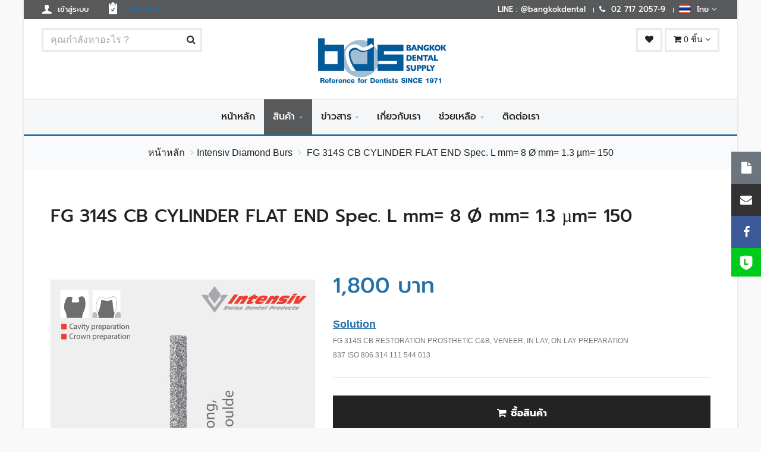

--- FILE ---
content_type: text/html; charset=UTF-8
request_url: https://bangkokdental.co.th/th/product/fg-314s-cb
body_size: 10960
content:
<!DOCTYPE html>
<html lang="th" >
<head>
    <meta charset="utf-8">
    <!--[if IE]><meta http-equiv="X-UA-Compatible" content="IE=edge"><![endif]-->
    <meta name="viewport" content="width=device-width, initial-scale=1.0, user-scalable=no">
	<meta name="author" content="Bangkok Dental Supply" />
	<meta name="description" content="" />
	<meta name="keywords" content=", Intensiv Diamond Burs, Bangkok Dental Supply" />
		<meta name="robots" content="index,follow" />
		
		<meta property="fb:app_id" content="1353063298498393" />
			<meta property="fb:pages" content="338991900084191" />
		
		<meta property="og:type" content="website"  ></meta>
			<!-- META SHARED CONTENT : FB, G+ -->
	<meta property="og:title" content="FG 314S CB |  Bangkok Dental Supply" />
	<meta property="og:description" content="" />
	<meta property="og:image" content="https://bangkokdental.co.th/userfiles/bds/images/product/diamond-burs/images/cylinder/837.jpg" />
	<meta property="og:url" content="https://bangkokdental.co.th/th/product/fg-314s-cb" />
		
    	<!-- TITLE -->
	<title>FG 314S CB |  Bangkok Dental Supply</title>
	<!-- CSS Global -->
<link href="https://bangkokdental.co.th/asset/theme/bella/plugins/bootstrap/css/bootstrap.min.css" rel="stylesheet">
<link href="https://bangkokdental.co.th/asset/theme/bella/plugins/bootstrap-select/css/bootstrap-select.min.css" rel="stylesheet">
<link href="https://bangkokdental.co.th/asset/theme/bella/plugins/fontawesome/css/font-awesome.min.css" rel="stylesheet">
<link href="https://bangkokdental.co.th/asset/theme/bella/plugins/prettyphoto/css/prettyPhoto.css" rel="stylesheet">
<link href="https://bangkokdental.co.th/asset/theme/bella/plugins/owl-carousel2/assets/owl.carousel.min.css" rel="stylesheet">
<link href="https://bangkokdental.co.th/asset/theme/bella/plugins/owl-carousel2/assets/owl.theme.default.min.css" rel="stylesheet">
<link href="https://bangkokdental.co.th/asset/theme/bella/plugins/bootstrap-datepicker/css/bootstrap-datepicker3.min.css" rel="stylesheet">
<link href="https://bangkokdental.co.th/asset/theme/bella/plugins/bootstrap-timepicker/css/bootstrap-timepicker.min.css" rel="stylesheet">

<!-- Theme CSS -->
<link href="https://bangkokdental.co.th/asset/theme/bella/css/theme.css" rel="stylesheet">
<link rel="stylesheet" href="https://bangkokdental.co.th/asset/theme/bella/custom/theme/bella2/css/blue-grey.css">
<link rel="stylesheet" href="https://bangkokdental.co.th/asset/theme/bella/custom/theme/bella2/css/custom.css">

<!-- Head Libs -->
<script src="https://bangkokdental.co.th/asset/theme/bella/plugins/modernizr.custom.js"></script>

<!--[if lt IE 9]>
<script src="https://bangkokdental.co.th/asset/theme/bella/plugins/iesupport/html5shiv.js"></script>
<script src="https://bangkokdental.co.th/asset/theme/bella/plugins/iesupport/respond.min.js"></script>
<![endif]-->	<!-- TRACKING -->
		

	<!-- FAVICON -->
	<link rel="shortcut icon" href="https://bangkokdental.co.th/userfiles/bds/images/logo/favicon.png" />
   	<!-- LANGUAGE -->
	<link rel="alternate" href="https://bangkokdental.co.th/th/product/fg-314s-cb" hreflang="th" />
</head>
<body id="home" class="boxed">
<!-- WRAPPER -->
<div class="wrapper" >
<!-- Popup: Shopping cart items -->
<div class="modal fade popup-cart" id="popup-cart" tabindex="-1" role="dialog" aria-hidden="true">
	<div class="modal-dialog">
		<div class="container">
			<div class="cart-items">
				<div class="cart-items-inner">
										<div class="media hidden">
						<p class="pull-right item-price">0 บาท</p>
						<div class="media-body">
							<h4 class="media-heading item-title summary">0 ชิ้น</h4>
						</div>
					</div>
					<div class="media hidden">
						<p class="pull-right item-price">0 บาท</p>
						<div class="media-body">
							<h4 class="media-heading item-title summary">ส่วนลด</h4>
						</div>
					</div>
					<div class="media hidden">
						<p class="pull-right item-price">0 บาท</p>
						<div class="media-body">
							<h4 class="media-heading item-title summary">ค่าจัดส่ง</h4>
						</div>
					</div>
											<div class="media hidden">
							<p class="pull-right item-price">0 บาท</p>
							<div class="media-body">
								<h4 class="media-heading item-title summary">ภาษี 7.00 %</h4>
							</div>
						</div>
										<div class="media hidden">
						<p class="pull-right item-price">0 บาท</p>
						<div class="media-body">
							<h4 class="media-heading item-title summary">ทั้งหมด</h4>
						</div>
					</div>
					<div class="media">
						<div class="media-body">
							<div>
								<a href="#" class="b-title-bold btn btn-theme btn-theme-dark" data-dismiss="modal">ปิด</a>
								<a href="https://bangkokdental.co.th/th/customer/cart" class="b-title-bold btn btn-theme btn-theme-transparent btn-call-checkout">ตะกร้า</a>
								<a href="https://bangkokdental.co.th/th/customer/cart/checkout" class="b-title-bold btn btn-theme btn-theme-transparent btn-call-checkout">ดำเนินการสั่งซื้อ</a>
							</div>
						</div>
					</div>
				</div>
			</div>
		</div>
	</div>
</div>
<!-- /Popup: Shopping cart items -->

<div class="top-bar">
	<div class="container">
		<div class="top-bar-left">
			<ul class="list-inline">
													<li class="icon-user"><a class="m-title" href="https://bangkokdental.co.th/th/customer/account/login"><img src="https://bangkokdental.co.th/asset/theme/bella/img/icon-1.png" alt="" /> <span>เข้าสู่ระบบ</span></a></li>
					<li class="icon-form"><a class="m-title" href="https://bangkokdental.co.th/th/customer/account/sign_up"><img src="https://bangkokdental.co.th/asset/theme/bella/img/icon-2.png" alt="" /> <span> <span class="colored">ลงทะเบียน</span></span></a></li>
				

			</ul>
		</div>
		<div class="top-bar-right">
			<ul class="list-inline">
									<li><a class="m-title" href="https://line.me/R/ti/p/%40bangkokdental"><i class="fa fa-commenting-o"></i> <span>LINE : @bangkokdental</span></a></li>
													<li><a class="m-title" href="tel:02 717 2057-9"><i class="fa fa-phone"></i> <span>02 717 2057-9</span></a></li>
								<li class="dropdown flags">
					<a class="m-title" href="javascript:void(0);" class="dropdown-toggle" data-toggle="dropdown">
						<img src="https://bangkokdental.co.th/asset/theme/bella/img/languages/th.png" />&nbsp;&nbsp;ไทย <i class="fa fa-angle-down"></i>
					</a>
					<ul role="menu" class="dropdown-menu">
													<li><a class="m-title" href="https://bangkokdental.co.th/th"><img src="https://bangkokdental.co.th/asset/theme/bella/img/languages/th.png" /> ไทย</a></li>
											</ul>
				</li>
			</ul>
		</div>
	</div>
</div>
<!-- /Header top bar -->

<!-- HEADER -->
<header class="header">
	<div class="header-wrapper" style="padding: 15px 0;">
		<div class="container">

			<!-- Logo -->
			<div class="logo">
				<a href="https://bangkokdental.co.th/th">
					<img src="https://bangkokdental.co.th/userfiles/bds/images/logo/logo-01.png" alt="Bangkok Dental Supply | บริษัทฯ เลือกสินค้าที่มีคุณภาพสูงสุดให้เหมาะสมกับการใช้งานทางด้านทันตกรรม" />
				</a>
			</div>
			<!-- /Logo -->

			<!-- Header search -->
			<div class="header-search">
								<form id="form" method="post" action="https://bangkokdental.co.th/th/product/search">
					<input class="form-control" type="text" id="search_text" name="search_text" placeholder="คุณกำลังหาอะไร ?" value="" />
					<button><i class="fa fa-search"></i></button>
				</form>
			</div>
			<!-- /Header search -->

			<!-- Header shopping cart -->
			<div class="header-cart">
				<div class="cart-wrapper">
					<a href="https://bangkokdental.co.th/th/customer/wishlist" class="btn btn-theme-transparent hidden-xs hidden-sm"><i class="fa fa-heart"></i></a>

					<!-- Mobile menu toggle button -->
					<a href="javascript:void(0);" class="menu-toggle btn btn-theme-transparent"><i class="fa fa-bars"></i></a>
					<!-- /Mobile menu toggle button -->
					<a href="javascript:void(0);" class="btn btn-theme-transparent" data-toggle="modal" data-target="#popup-cart"><i class="fa fa-shopping-cart"></i>
						<span class="hidden-xs"> 0 ชิ้น </span> <i class="fa fa-angle-down"></i>
					</a>

				</div>
			</div>
			<!-- Header shopping cart -->
		</div>
	</div>
	<div class="navigation-wrapper">
		<div class="container">
			<!-- Navigation -->
			<nav class="navigation closed clearfix">
				<a href="#" class="menu-toggle-close btn"><i class="fa fa-times"></i></a>
				<ul class="nav sf-menu">
					<li class=""><a class="m-title" href="https://bangkokdental.co.th/th">หน้าหลัก</a></li>
					<li class="megamenu active">
						<a class="m-title" href="https://bangkokdental.co.th/th/product/search">สินค้า</a>
						<ul>
							<li class="row">

																	<div class="col-md-3">
										<h4 class="m-title block-title"><span><a href="javascript:void(0);">แนะนำ</a></span></h4>
										<ul>
																							<li><a href="https://bangkokdental.co.th/th/product/tag/best-seller?action=reset">สินค้าขายดี</a></li>
																							<li><a href="https://bangkokdental.co.th/th/product/tag/new-arrivals?action=reset">สินค้ามาใหม่</a></li>
																							<li><a href="https://bangkokdental.co.th/th/product/tag/recommended?action=reset">สินค้าแนะนำ</a></li>
																							<li><a href="https://bangkokdental.co.th/th/product/tag/special-price?action=reset">โปรโมชั่น</a></li>
																					</ul>
									</div>
																	<div class="col-md-3">
										<h4 class="m-title block-title"><span><a href="javascript:void(0);">ประเภท</a></span></h4>
										<ul>
																							<li><a href="https://bangkokdental.co.th/th/product/tag/best-seller-intensiv?action=reset">Best Seller Intensiv</a></li>
																							<li><a href="https://bangkokdental.co.th/th/product/tag/intensiv-diamond-burs?action=reset">Intensiv Diamond Burs</a></li>
																							<li><a href="https://bangkokdental.co.th/th/product/tag/diamon-bursbest-seller?action=reset">Diamond Burs with Tray</a></li>
																							<li><a href="https://bangkokdental.co.th/th/product/tag/clinicalpackage?action=reset">Intensiv Diamond Burs (Clinic Package 30pcs./box)</a></li>
																							<li><a href="https://bangkokdental.co.th/th/product/tag/classic-intensiv-preparation-and-finishing-sets?action=reset">Classic Intensiv Preparation and Finishing Sets</a></li>
																							<li><a href="https://bangkokdental.co.th/th/product/tag/intensiv-cutting-instrument-carbide-burs?action=reset">Intensiv Cutting Instrument Carbide Burs</a></li>
																							<li><a href="https://bangkokdental.co.th/th/product/tag/issc?action=reset">Intensiv Set *คณะทันตแพทยศาสตร์</a></li>
																							<li><a href="https://bangkokdental.co.th/th/product/tag/preptwin?action=reset">Prep Twin (Diamond Polymer) </a></li>
																							<li><a href="https://bangkokdental.co.th/th/product/tag/finishing-and-polishing?action=reset">Finishing and Polishing</a></li>
																							<li><a href="https://bangkokdental.co.th/th/product/tag/orthodontics?action=reset">Orthodontics</a></li>
																							<li><a href="https://bangkokdental.co.th/th/product/tag/iprset?action=reset">IPR SET</a></li>
																							<li><a href="https://bangkokdental.co.th/th/product/tag/orthostrip?action=reset">OrthoStrip</a></li>
																							<li><a href="https://bangkokdental.co.th/th/product/tag/intensiv-accessories?action=reset">Intensiv Accessories</a></li>
																							<li><a href="https://bangkokdental.co.th/th/product/tag/paradontology?action=reset">Paradontology</a></li>
																							<li><a href="https://bangkokdental.co.th/th/product/tag/intensiv-diamond-discs?action=reset">Intensiv Diamond Discs</a></li>
																							<li><a href="https://bangkokdental.co.th/th/product/tag/intensivdiatweezer?action=reset">Tweezer</a></li>
																							<li><a href="https://bangkokdental.co.th/th/product/tag/saniswiss?action=reset">Sanisiwss  (Medical disinfectant) ผลิตภัณฑ์น้ำยาฆ่าเชื้อทางการแพทย์</a></li>
																							<li><a href="https://bangkokdental.co.th/th/product/tag/miller-instrument?action=reset">Miller Instrument (Germany Stainless Steel)</a></li>
																					</ul>
									</div>
															</li>
						</ul>
					</li>
																<li class="">
							<a class="m-title" href="https://bangkokdental.co.th/th/blog">ข่าวสาร</a>
							<ul class="sf-menu-sub">
																	<li><a href="https://bangkokdental.co.th/th/blog/tag/catalougeintensiv">Catalouge</a></li>
																	<li><a href="https://bangkokdental.co.th/th/blog/tag/news">ข่าวสาร</a></li>
																	<li><a href="https://bangkokdental.co.th/th/blog/tag/knowledge">ความรู้</a></li>
																	<li><a href="https://bangkokdental.co.th/th/blog/tag/intensivcatalouge2018">วิธีการสั่งซื้อ</a></li>
																	<li><a href="https://bangkokdental.co.th/th/blog/tag/promotions">โปรโมชั่น</a></li>
															</ul>
						</li>
					

					<li class=""><a class="m-title" href="https://bangkokdental.co.th/th/info/about">เกี่ยวกับเรา</a></li>

																<li class="">
							<a class="m-title" href="javascript:void(0);">ช่วยเหลือ</a>
							<ul class="sf-menu-sub">
																	<li><a href="https://bangkokdental.co.th/th/help/shipping">การจัดส่งสินค้า</a></li>
																	<li><a href="https://bangkokdental.co.th/th/help/ordering">การสั่งซื้อสินค้า</a></li>
																	<li><a href="https://bangkokdental.co.th/th/help/payment">การชำระเงิน</a></li>
															</ul>
						</li>
															
					<li class="m-title "><a href="https://bangkokdental.co.th/th/contact">ติดต่อเรา</a></li>
				</ul>
			</nav>
			<!-- /Navigation -->
		</div>
	</div>
</header>
<!-- /HEADER -->
<!-- CONTENT AREA -->
<div class="content-area"><!-- BREADCRUMBS -->
<section class="page-section breadcrumbs">
	<div class="container">
		<ul class="breadcrumb">
			<li><a href="https://bangkokdental.co.th/th">หน้าหลัก</a></li>
												<li><a href="https://bangkokdental.co.th/th/product/tag/intensiv-diamond-burs?action=reset">Intensiv Diamond Burs</a></li>
										<li class="active">
									FG 314S CB CYLINDER FLAT END  Spec. L mm= 8 Ø mm= 1.3  µm= 150							</li>
		</ul>
	</div>
</section>
<!-- /BREADCRUMBS -->
<!-- PAGE -->
<section class="page-section">
	<div class="container">
		<div class="row product-single">
			<div class="col-md-12">
				<div class="col-md-12">
					<h1 class="h-title product-title">
													FG 314S CB CYLINDER FLAT END  Spec. L mm= 8 Ø mm= 1.3  µm= 150											</h1>
				</div>
				<div class="col-md-5">
					<div class="owl-carousel img-carousel">
													<div class="item">
								<img class="img-responsive" data-gal="imgZoom" src="https://bangkokdental.co.th/userfiles/bds/images/product/diamond-burs/images/cylinder/837.jpg" alt="FG 314S CB" />
							</div>
																	</div>
					<div class="row product-thumbnails">
													<div class="col-xs-2 col-sm-2 col-md-3"><a href="#" onclick="jQuery('.img-carousel').trigger('to.owl.carousel', [0,300]);">
									<img src="https://bangkokdental.co.th/userfiles/bds/images/product/diamond-burs/images/cylinder/837.jpg" alt="FG 314S CB" /></a>
							</div>
																	</div>
				</div>
				<div class="col-md-7">
											<div class="h-title product-price">
															<span class="price">1,800 บาท</span>
													</div>
										<div class="product-stock" style="margin-top: 20px;">
											</div>
					<!-- <hr class="page-divider"/> -->
					<div class="product-text  product-detail-show">
						<h4 class="solution">Solution</h4>
						<h6 class="text-muted">
															FG 314S CB RESTORATION PROSTHETIC C&B, VENEER, IN LAY, ON LAY  PREPARATION   																				</h6>
						<h6 class="text-muted">
															 837 ISO 806 314 111 544 013													</h6>
					</div>
					<hr class="page-divider" />
					<div class="buttons">
													<a>
								<button class="b-title-bold btn btn-theme btn-cart btn-icon-left" style="width: 100%;" onclick=" ;window.location='https://bangkokdental.co.th/th/customer/cart/add/1132'">
									<big><i class="fa fa-shopping-cart"></i>ซื้อสินค้า</big>
								</button>
							</a>
																			<a target="_blank" href="https://m.me/Bangkokdental1971" onclick=" ">
								<button class="h-title-bold btn btn-theme btn-wish-list btn-icon-left" style="width: 46%;"  ontouchend="window.open('https://m.me/Bangkokdental1971', '_blank')"  style="width: auto;" data-toggle="tooltip" data-placement="top" title="เซฟรูปและส่งมาที่ Inbox ของ Facebook : Bangkokdental1971 หรือกดที่ลิงค์นี้ได้เลยค่ะ"><big><i class="fa fa-facebook"></i>สอบถามผ่าน Facebook</big>
								</button>
							</a>
																			<a target="_blank" id="line_id" href="https://line.me/R/ti/p/%40bangkokdental" onclick=" ">
								<button class="h-title-bold btn btn-theme btn-wish-list btn-icon-left" style="width: 38%;"  ontouchend="window.open('https://line.me/R/ti/p/%40bangkokdental', '_blank')"  style="width: auto;" data-toggle="tooltip" data-placement="top" title="เพิ่มเพื่อนด้วย LINE ID :  @bangkokdental หรือกดที่ลิงค์นี้แล้ว เซฟรูปและส่งมาได้เลยค่ะ "><big><i class="fa fa-comments"></i>สอบถามผ่าน Line</big>
								</button>
							</a>
												<a href="https://bangkokdental.co.th/th/customer/wishlist/add/1132" onclick="">
							<button class="btn btn-theme btn-wish-list" style="margin-right: 0px;"><i class="fa fa-heart"></i></button>
						</a>
					</div>
					<hr class="page-divider small" />
					<ul class="social-icons list-inline">
						<li>แบ่งปัน</li>
						<li><a target="_blank" href="http://www.facebook.com/sharer/sharer.php?u=https://bangkokdental.co.th/th/product/fg-314s-cb&t=FG 314S CB" class="facebook"><i class="fa fa-facebook"></i></a></li>
						<li><a target="_blank" href="http://twitter.com/intent/tweet?text=FG 314S CB&url=https://bangkokdental.co.th/th/product/fg-314s-cb" class="twitter"><i class="fa fa-twitter"></i></a></li>
						<li><a target="_blank" href="https://plus.google.com/share?url=https://bangkokdental.co.th/th/product/fg-314s-cb" class="twitter"><i class="fa fa-google-plus"></i></a></li>
					</ul>
				</div>
			</div>
		</div>
	</div>
</section>
<!-- /PAGE -->


<!-- PAGE -->
<section class="page-section">
	<div class="container">
		<div class="row">
			<div class="col-lg-12">
				<div class="tabs-wrapper content-tabs">
					<ul class="nav nav-tabs">
						<li class="active"><a class="h-title-bold" href="#detail" data-toggle="tab">รายละเอียด</a></li>
													<li><a class="h-title-bold" class="h-title-bold" href="#highlight" data-toggle="tab">ตาราง Diamond Burs ที่เกี่ยวข้อง</a></li>
																							</ul>
					<div class="tab-content">
						<div class="tab-pane fade in active product-detail-show" id="detail">
															<h3>Technical Data</h3>
								<table>
									<tr>
										<td width="250">(ISO) Material of the working part :</td>
										<td>806</td>
									</tr>
									<tr>
										<td>(ISO) Shank :</td>
										<td>314 (FG) = Length 19.0 mm, Dia. 1.60 mm</td>
									</tr>
									<tr>
										<td>(ISO) Head Shape :</td>
										<td>Cylinder, long, Parallel shoulder - FIG. 837</td>
									</tr>
									<tr>
										<td>(ISO) Diameter of working part :</td>
										<td>1.3mm - ISO 013</td>
									</tr>
									<tr>
										<td>(ISO) Diamon Grit Size :</td>
										<td>Super Coarse - ISO 544</td>
									</tr>
									<tr>
										<td>(Clinic Case) Use of Grit :</td>
										<td>PREPARATION</td>
									</tr>
									<tr>
										<td>(Clinic Case) Indication 1 :</td>
										<td>C&B, VENEER, IN LAY, ON LAY</td>
									</tr>
									<tr>
										<td>(Clinic Case) Indication 2 :</td>
										<td>-</td>
									</tr>
									<tr>
										<td>(Clinic Case) Indication 3 :</td>
										<td>-</td>
									</tr>
									<tr>
										<td>(Clinic Case) Tooth Areas :</td>
										<td>-</td>
									</tr>
									<tr>
										<td>Package :</td>
										<td>box of 6 pcs.</td>
									</tr>
								</table>
																				</div>

													<div class="tab-pane fade  product-detail-show" id="highlight">
								<p><img alt="" class="img-responsive" src="/userfiles/bds/images/product/diamond-burs/tables/837.jpg" /></p>							</div>
																							</div>
				</div>
			</div>
		</div>
	</div>
</section>
<!-- /PAGE -->


<!-- PAGE -->
<section class="page-section">
	<div class="container">
		<div class="row product-single">
			<aside class="col-md-3 sidebar" id="sidebar">
				<div class="widget shop-categories hidden-sm hidden-xs">
    <h4 class="h-title-bold widget-title">เมนู</h4>
    <div class="widget-content">
        <ul>
                        
                
                                <li>
                    <ul class="children active" style="padding-left: 20px;">
                                                    <li style="border: none; margin-bottom: 10px; " class="">
                                <div style="position: relative;">
                                    <a href="https://bangkokdental.co.th/th/product/tag/best-seller-intensiv?action=reset">
                                        Best Seller Intensiv                                        <div style="position: absolute; top : 0px; right: 0px;">(57)</div>
                                    </a>
                                </div>
                            </li>
                                                    <li style="border: none; margin-bottom: 10px; " class="">
                                <div style="position: relative;">
                                    <a href="https://bangkokdental.co.th/th/product/tag/intensiv-diamond-burs?action=reset">
                                        Intensiv Diamond Burs                                        <div style="position: absolute; top : 0px; right: 0px;">(1617)</div>
                                    </a>
                                </div>
                            </li>
                                                    <li style="border: none; margin-bottom: 10px; " class="">
                                <div style="position: relative;">
                                    <a href="https://bangkokdental.co.th/th/product/tag/diamon-bursbest-seller?action=reset">
                                        Diamond Burs with Tray                                        <div style="position: absolute; top : 0px; right: 0px;">(8)</div>
                                    </a>
                                </div>
                            </li>
                                                    <li style="border: none; margin-bottom: 10px; " class="">
                                <div style="position: relative;">
                                    <a href="https://bangkokdental.co.th/th/product/tag/clinicalpackage?action=reset">
                                        Intensiv Diamond Burs (Clinic Package 30pcs./box)                                        <div style="position: absolute; top : 0px; right: 0px;">(28)</div>
                                    </a>
                                </div>
                            </li>
                                                    <li style="border: none; margin-bottom: 10px; " class="">
                                <div style="position: relative;">
                                    <a href="https://bangkokdental.co.th/th/product/tag/classic-intensiv-preparation-and-finishing-sets?action=reset">
                                        Classic Intensiv Preparation and Finishing Sets                                        <div style="position: absolute; top : 0px; right: 0px;">(25)</div>
                                    </a>
                                </div>
                            </li>
                                                    <li style="border: none; margin-bottom: 10px; " class="">
                                <div style="position: relative;">
                                    <a href="https://bangkokdental.co.th/th/product/tag/intensiv-cutting-instrument-carbide-burs?action=reset">
                                        Intensiv Cutting Instrument Carbide Burs                                        <div style="position: absolute; top : 0px; right: 0px;">(25)</div>
                                    </a>
                                </div>
                            </li>
                                                    <li style="border: none; margin-bottom: 10px; " class="">
                                <div style="position: relative;">
                                    <a href="https://bangkokdental.co.th/th/product/tag/issc?action=reset">
                                        Intensiv Set *คณะทันตแพทยศาสตร์                                        <div style="position: absolute; top : 0px; right: 0px;">(10)</div>
                                    </a>
                                </div>
                            </li>
                                                    <li style="border: none; margin-bottom: 10px; " class="">
                                <div style="position: relative;">
                                    <a href="https://bangkokdental.co.th/th/product/tag/preptwin?action=reset">
                                        Prep Twin (Diamond Polymer)                                         <div style="position: absolute; top : 0px; right: 0px;">(8)</div>
                                    </a>
                                </div>
                            </li>
                                                    <li style="border: none; margin-bottom: 10px; " class="">
                                <div style="position: relative;">
                                    <a href="https://bangkokdental.co.th/th/product/tag/finishing-and-polishing?action=reset">
                                        Finishing and Polishing                                        <div style="position: absolute; top : 0px; right: 0px;">(5)</div>
                                    </a>
                                </div>
                            </li>
                                                    <li style="border: none; margin-bottom: 10px; " class="">
                                <div style="position: relative;">
                                    <a href="https://bangkokdental.co.th/th/product/tag/orthodontics?action=reset">
                                        Orthodontics                                        <div style="position: absolute; top : 0px; right: 0px;">(11)</div>
                                    </a>
                                </div>
                            </li>
                                                    <li style="border: none; margin-bottom: 10px; " class="">
                                <div style="position: relative;">
                                    <a href="https://bangkokdental.co.th/th/product/tag/iprset?action=reset">
                                        IPR SET                                        <div style="position: absolute; top : 0px; right: 0px;">(3)</div>
                                    </a>
                                </div>
                            </li>
                                                    <li style="border: none; margin-bottom: 10px; " class="">
                                <div style="position: relative;">
                                    <a href="https://bangkokdental.co.th/th/product/tag/orthostrip?action=reset">
                                        OrthoStrip                                        <div style="position: absolute; top : 0px; right: 0px;">(18)</div>
                                    </a>
                                </div>
                            </li>
                                                    <li style="border: none; margin-bottom: 10px; " class="">
                                <div style="position: relative;">
                                    <a href="https://bangkokdental.co.th/th/product/tag/intensiv-accessories?action=reset">
                                        Intensiv Accessories                                        <div style="position: absolute; top : 0px; right: 0px;">(12)</div>
                                    </a>
                                </div>
                            </li>
                                                    <li style="border: none; margin-bottom: 10px; " class="">
                                <div style="position: relative;">
                                    <a href="https://bangkokdental.co.th/th/product/tag/paradontology?action=reset">
                                        Paradontology                                        <div style="position: absolute; top : 0px; right: 0px;">(15)</div>
                                    </a>
                                </div>
                            </li>
                                                    <li style="border: none; margin-bottom: 10px; " class="">
                                <div style="position: relative;">
                                    <a href="https://bangkokdental.co.th/th/product/tag/intensiv-diamond-discs?action=reset">
                                        Intensiv Diamond Discs                                        <div style="position: absolute; top : 0px; right: 0px;">(12)</div>
                                    </a>
                                </div>
                            </li>
                                                    <li style="border: none; margin-bottom: 10px; " class="">
                                <div style="position: relative;">
                                    <a href="https://bangkokdental.co.th/th/product/tag/intensivdiatweezer?action=reset">
                                        Tweezer                                        <div style="position: absolute; top : 0px; right: 0px;">(4)</div>
                                    </a>
                                </div>
                            </li>
                                                    <li style="border: none; margin-bottom: 10px; " class="">
                                <div style="position: relative;">
                                    <a href="https://bangkokdental.co.th/th/product/tag/saniswiss?action=reset">
                                        Sanisiwss  (Medical disinfectant) ผลิตภัณฑ์น้ำยาฆ่าเชื้อทางการแพทย์                                        <div style="position: absolute; top : 0px; right: 0px;">(2)</div>
                                    </a>
                                </div>
                            </li>
                                                    <li style="border: none; margin-bottom: 10px; " class="">
                                <div style="position: relative;">
                                    <a href="https://bangkokdental.co.th/th/product/tag/miller-instrument?action=reset">
                                        Miller Instrument (Germany Stainless Steel)                                        <div style="position: absolute; top : 0px; right: 0px;">(15)</div>
                                    </a>
                                </div>
                            </li>
                                            </ul>
                </li>
                    </ul>
    </div>
</div><div class="widget shop-categories hidden-sm hidden-xs">
    <h4 class="h-title-bold widget-title">ค้นหา</h4>
    <div class="widget-content">
        <div class="side-search">
                        <form id="form" method="post" action="https://bangkokdental.co.th/th/product/search">
                <input class="form-control" type="text" id="search_text" name="search_text" placeholder="คุณกำลังหาอะไร ?"  value="" />
                <button><i class="fa fa-search"></i></button>
            </form>
        </div>
    </div>
</div>


<div class="widget shop-categories hidden-sm hidden-xs">
    <h4 class="h-title-bold widget-title">เข้าสู่ระบบ</h4>
    <div class="widget-content">
        <form id="form-login" class="form-login" method="post" accept-charset="utf-8" action="https://bangkokdental.co.th/th/customer/account/process_login">
            	            <div class="row">
                <div class="col-md-12">
                    <div class="form-group">
                        <input class="form-control" type="text" name="email" placeholder="อีเมล์">
                    </div>
                </div>
                <div class="col-md-12">
                    <div class="form-group">
                        <input class="form-control" type="password" name="password" placeholder="รหัสผ่าน">
                    </div>
                </div>
                <div class="col-md-12 col-lg-6 text-left">
                    <a class="forgot-password" href="https://bangkokdental.co.th/th/customer/account/sign_up">ลงทะเบียน</a>
                </div>
                <div class="col-md-12 col-lg-6 text-right">
                    <a class="forgot-password" href="https://bangkokdental.co.th/th/customer/account/forgot_password">ลืมรหัสผ่าน ?</a>
                </div>
                <div class="col-md-12">
                    <button type="submit" class="b-title-bold btn btn-theme btn-block btn-theme-dark">เข้าสู่ระบบ</button>
                </div>
            </div>
            <div class="row">
                                    <div class="col-md-12">
                        <p class="text-muted text-center">หรือ</p>
                        <a href="javascript:void(0);" onclick="FBLogin();" class="b-title-bold btn btn-theme btn-block btn-facebook"><i class="fa fa-facebook"></i> เข้าสู่ระบบ ด้วย Facebook</a>
                    </div>
                            </div>
        </form>
    </div>
</div>

			</aside>
			<!-- /SIDEBAR -->
			<div class="col-md-9 content " id="content">
									<h2 class="h-title section-title section-title-lg"><span>สินค้าใกล้เคียงอื่นๆ</span></h2>
					<div class=" products list">
																				<div class="thumbnail no-border no-padding">
    <div class="row" style="border-bottom: 1px solid #eeee;  padding-bottom: 25px;">
        <div class="col-md-3">
            <div class="media">
                <a class="media-link" href="https://bangkokdental.co.th/th/product/fg-397">
                    <img class="img-border" src="https://bangkokdental.co.th/userfiles/bds/images/product/diamond-burs/images/cylinder/836KR.jpg" alt="FG 397" />
                </a>
                <div class="h-title-bold" style="padding-left: 5px; padding-right: 5px;position :absolute; top:0; left:0px; background-color: red; font-size: 10px; color: white;">
                                    </div>
            </div>
        </div>
        <div class="col-md-9">
            <h5 class="h-title">
                <a href="https://bangkokdental.co.th/th/product/fg-397">
                                            FG 397 CYLINDER ROUND EDGE  Spec. L mm= 6 Ø mm= 0.8  µm= Standard                                    </a>
            </h5>
            <h6 class="text-muted">
                                    FG 397 RESTORATION PROSTHETIC IN LAY, ON  LAY  PREPARATION                               </h6>
            <h6 class="text-muted">
                                     836KR ISO 806 314 157 524 008                            </h6>
                                                <div class="row">
                <div class="col-md-6 col-xs-6">
                    <ul>
                                                    <li class="text-muted small">Product # FG 397</li>
                            <li class="text-muted small">Package : box of 6 pcs. 1,440 บาท<br>(1 pcs. 240 บาท)</li>
                                                                            <li class="text-muted small text-success h6"><i class="fa fa-archive"></i>&nbsp;Available on sale</li>
                                            </ul>
                </div>
                <div class="col-md-6 col-xs-6">
                    <div class=" price h-title text-right">
                                                    1,440 บาท                                                <div class="text-right" style="margin-top : 10px;">
                            <a onclick=" ;window.location='https://bangkokdental.co.th/th/customer/cart/add/1272'" class="btn btn-theme b-title-bold  btn-theme-dark" style="padding: 5px 15px 5px 15px;">หยิบใส่ตะกร้า</a>
                        </div>
                    </div>
                </div>
            </div>
        </div>
    </div>
</div>																				<div class="thumbnail no-border no-padding">
    <div class="row" style="border-bottom: 1px solid #eeee;  padding-bottom: 25px;">
        <div class="col-md-3">
            <div class="media">
                <a class="media-link" href="https://bangkokdental.co.th/th/product/fg-4123">
                    <img class="img-border" src="https://bangkokdental.co.th/userfiles/bds/images/886Z.jpg" alt="FG 4123" />
                </a>
                <div class="h-title-bold" style="padding-left: 5px; padding-right: 5px;position :absolute; top:0; left:0px; background-color: red; font-size: 10px; color: white;">
                                    </div>
            </div>
        </div>
        <div class="col-md-9">
            <h5 class="h-title">
                <a href="https://bangkokdental.co.th/th/product/fg-4123">
                                            FG 4123 TAPERED POINT 50°  Spec. L mm= 9 Ø mm= 1.7  µm= 40                                    </a>
            </h5>
            <h6 class="text-muted">
                                    FG 4123  PROSTHETIC C&B  FINISHING  CAD-CAM                             </h6>
            <h6 class="text-muted">
                                     886Z ISO 806 314 210 514 017                            </h6>
                                                <div class="row">
                <div class="col-md-6 col-xs-6">
                    <ul>
                                                    <li class="text-muted small">Product # FG 4123</li>
                            <li class="text-muted small">Package : box of 6 pcs. 1,800 บาท<br>(1 pcs. 300 บาท)</li>
                                                                            <li class="text-muted small text-success h6"><i class="fa fa-archive"></i>&nbsp;Available on sale</li>
                                            </ul>
                </div>
                <div class="col-md-6 col-xs-6">
                    <div class=" price h-title text-right">
                                                    1,800 บาท                                                <div class="text-right" style="margin-top : 10px;">
                            <a onclick=" ;window.location='https://bangkokdental.co.th/th/customer/cart/add/1663'" class="btn btn-theme b-title-bold  btn-theme-dark" style="padding: 5px 15px 5px 15px;">หยิบใส่ตะกร้า</a>
                        </div>
                    </div>
                </div>
            </div>
        </div>
    </div>
</div>																				<div class="thumbnail no-border no-padding">
    <div class="row" style="border-bottom: 1px solid #eeee;  padding-bottom: 25px;">
        <div class="col-md-3">
            <div class="media">
                <a class="media-link" href="https://bangkokdental.co.th/th/product/fg-285l-c">
                    <img class="img-border" src="https://bangkokdental.co.th/userfiles/bds/images/product/diamond-burs/images/cylinder/861.jpg" alt="FG 285L C" />
                </a>
                <div class="h-title-bold" style="padding-left: 5px; padding-right: 5px;position :absolute; top:0; left:0px; background-color: red; font-size: 10px; color: white;">
                                    </div>
            </div>
        </div>
        <div class="col-md-9">
            <h5 class="h-title">
                <a href="https://bangkokdental.co.th/th/product/fg-285l-c">
                                            FG 285L C FLAME   Spec. L mm= 7 Ø mm= 1.4  µm= 125                                    </a>
            </h5>
            <h6 class="text-muted">
                                    FG 285L C RESTORATION PROSTHETIC C&B, VENEER, IN LAY, ON LAY  PREPARATION DIFFICULT ACCESS CONTOUR                             </h6>
            <h6 class="text-muted">
                                     861 ISO 806 314 248 534 014                            </h6>
                                                <div class="row">
                <div class="col-md-6 col-xs-6">
                    <ul>
                                                    <li class="text-muted small">Product # FG 285L C</li>
                            <li class="text-muted small">Package : box of 6 pcs. 1,620 บาท<br>(1 pcs. 270 บาท)</li>
                                                                            <li class="text-muted small text-success h6"><i class="fa fa-archive"></i>&nbsp;Available on sale</li>
                                            </ul>
                </div>
                <div class="col-md-6 col-xs-6">
                    <div class=" price h-title text-right">
                                                    1,620 บาท                                                <div class="text-right" style="margin-top : 10px;">
                            <a onclick=" ;window.location='https://bangkokdental.co.th/th/customer/cart/add/597'" class="btn btn-theme b-title-bold  btn-theme-dark" style="padding: 5px 15px 5px 15px;">หยิบใส่ตะกร้า</a>
                        </div>
                    </div>
                </div>
            </div>
        </div>
    </div>
</div>																				<div class="thumbnail no-border no-padding">
    <div class="row" style="border-bottom: 1px solid #eeee;  padding-bottom: 25px;">
        <div class="col-md-3">
            <div class="media">
                <a class="media-link" href="https://bangkokdental.co.th/th/product/fg-421">
                    <img class="img-border" src="https://bangkokdental.co.th/userfiles/bds/images/product/diamond-burs/images/cylinder/836KR.jpg" alt="FG 421" />
                </a>
                <div class="h-title-bold" style="padding-left: 5px; padding-right: 5px;position :absolute; top:0; left:0px; background-color: red; font-size: 10px; color: white;">
                                    </div>
            </div>
        </div>
        <div class="col-md-9">
            <h5 class="h-title">
                <a href="https://bangkokdental.co.th/th/product/fg-421">
                                            FG 421 CYLINDER ROUND EDGE  Spec. L mm= 6 Ø mm= 1.8  µm= Standard                                    </a>
            </h5>
            <h6 class="text-muted">
                                    FG 421 RESTORATION PROSTHETIC IN LAY, ON  LAY  PREPARATION                               </h6>
            <h6 class="text-muted">
                                     836KR ISO 806 314 157 524 018                            </h6>
                                                <div class="row">
                <div class="col-md-6 col-xs-6">
                    <ul>
                                                    <li class="text-muted small">Product # FG 421</li>
                            <li class="text-muted small">Package : box of 6 pcs. 1,620 บาท<br>(1 pcs. 270 บาท)</li>
                                                                            <li class="text-muted small text-success h6"><i class="fa fa-archive"></i>&nbsp;Available on sale</li>
                                            </ul>
                </div>
                <div class="col-md-6 col-xs-6">
                    <div class=" price h-title text-right">
                                                    1,620 บาท                                                <div class="text-right" style="margin-top : 10px;">
                            <a onclick=" ;window.location='https://bangkokdental.co.th/th/customer/cart/add/1280'" class="btn btn-theme b-title-bold  btn-theme-dark" style="padding: 5px 15px 5px 15px;">หยิบใส่ตะกร้า</a>
                        </div>
                    </div>
                </div>
            </div>
        </div>
    </div>
</div>																				<div class="thumbnail no-border no-padding">
    <div class="row" style="border-bottom: 1px solid #eeee;  padding-bottom: 25px;">
        <div class="col-md-3">
            <div class="media">
                <a class="media-link" href="https://bangkokdental.co.th/th/product/fg-204-c">
                    <img class="img-border" src="https://bangkokdental.co.th/userfiles/bds/images/product/diamond-burs/images/cylinder/835.jpg" alt="FG 204 C" />
                </a>
                <div class="h-title-bold" style="padding-left: 5px; padding-right: 5px;position :absolute; top:0; left:0px; background-color: red; font-size: 10px; color: white;">
                                    </div>
            </div>
        </div>
        <div class="col-md-9">
            <h5 class="h-title">
                <a href="https://bangkokdental.co.th/th/product/fg-204-c">
                                            FG 204 C FISSURE CLYINDER SMALL Spec. L mm= 4 Ø mm= 1.4  µm= 125                                    </a>
            </h5>
            <h6 class="text-muted">
                                    FG 204 C RESTORATION   AMALGAM, COMPOSITE PREPARATION                               </h6>
            <h6 class="text-muted">
                                     835 ISO 806 314 109 534 014                            </h6>
                                                <div class="row">
                <div class="col-md-6 col-xs-6">
                    <ul>
                                                    <li class="text-muted small">Product # FG 204 C</li>
                            <li class="text-muted small">Package : box of 6 pcs. 1,440 บาท<br>(1 pcs. 240 บาท)</li>
                                                                            <li class="text-muted small text-success h6"><i class="fa fa-archive"></i>&nbsp;Available on sale</li>
                                            </ul>
                </div>
                <div class="col-md-6 col-xs-6">
                    <div class=" price h-title text-right">
                                                    1,440 บาท                                                <div class="text-right" style="margin-top : 10px;">
                            <a onclick=" ;window.location='https://bangkokdental.co.th/th/customer/cart/add/1052'" class="btn btn-theme b-title-bold  btn-theme-dark" style="padding: 5px 15px 5px 15px;">หยิบใส่ตะกร้า</a>
                        </div>
                    </div>
                </div>
            </div>
        </div>
    </div>
</div>																				<div class="thumbnail no-border no-padding">
    <div class="row" style="border-bottom: 1px solid #eeee;  padding-bottom: 25px;">
        <div class="col-md-3">
            <div class="media">
                <a class="media-link" href="https://bangkokdental.co.th/th/product/fg-117a-c">
                    <img class="img-border" src="https://bangkokdental.co.th/userfiles/bds/images/product/diamond-burs/images/point/852.jpg" alt="FG 117A C" />
                </a>
                <div class="h-title-bold" style="padding-left: 5px; padding-right: 5px;position :absolute; top:0; left:0px; background-color: red; font-size: 10px; color: white;">
                                    </div>
            </div>
        </div>
        <div class="col-md-9">
            <h5 class="h-title">
                <a href="https://bangkokdental.co.th/th/product/fg-117a-c">
                                            FG 117A C POINT CONE  Spec. L mm= 6 Ø mm= 1.4  µm= 125                                    </a>
            </h5>
            <h6 class="text-muted">
                                    FG 117A C  PROSTHETIC C&B  PREPARATION DIFFICULT ACCESS CONTOUR                             </h6>
            <h6 class="text-muted">
                                     852 ISO 806 314 164 534 014                            </h6>
                                                <div class="row">
                <div class="col-md-6 col-xs-6">
                    <ul>
                                                    <li class="text-muted small">Product # FG 117A C</li>
                            <li class="text-muted small">Package : box of 6 pcs. 1,620 บาท<br>(1 pcs. 270 บาท)</li>
                                                                            <li class="text-muted small text-success h6"><i class="fa fa-archive"></i>&nbsp;Available on sale</li>
                                            </ul>
                </div>
                <div class="col-md-6 col-xs-6">
                    <div class=" price h-title text-right">
                                                    1,620 บาท                                                <div class="text-right" style="margin-top : 10px;">
                            <a onclick=" ;window.location='https://bangkokdental.co.th/th/customer/cart/add/1320'" class="btn btn-theme b-title-bold  btn-theme-dark" style="padding: 5px 15px 5px 15px;">หยิบใส่ตะกร้า</a>
                        </div>
                    </div>
                </div>
            </div>
        </div>
    </div>
</div>																				<div class="thumbnail no-border no-padding">
    <div class="row" style="border-bottom: 1px solid #eeee;  padding-bottom: 25px;">
        <div class="col-md-3">
            <div class="media">
                <a class="media-link" href="https://bangkokdental.co.th/th/product/fg-d9-c">
                    <img class="img-border" src="https://bangkokdental.co.th/userfiles/bds/images/product/diamond-burs/images/point/955.jpg" alt="FG D9 C" />
                </a>
                <div class="h-title-bold" style="padding-left: 5px; padding-right: 5px;position :absolute; top:0; left:0px; background-color: red; font-size: 10px; color: white;">
                                    </div>
            </div>
        </div>
        <div class="col-md-9">
            <h5 class="h-title">
                <a href="https://bangkokdental.co.th/th/product/fg-d9-c">
                                            FG D9 C POINT CONE  Spec. L mm= 4 Ø mm= 1  µm= 125                                    </a>
            </h5>
            <h6 class="text-muted">
                                    FG D9 C RESTORATION   AMALGAM, COMPOSITE PREPARATION DIFFICULT ACCESS CONTOUR                             </h6>
            <h6 class="text-muted">
                                     955 ISO 806 314 699 534 010                            </h6>
                                                <div class="row">
                <div class="col-md-6 col-xs-6">
                    <ul>
                                                    <li class="text-muted small">Product # FG D9 C</li>
                            <li class="text-muted small">Package : box of 6 pcs. 1,440 บาท<br>(1 pcs. 240 บาท)</li>
                                                                            <li class="text-muted small text-success h6"><i class="fa fa-archive"></i>&nbsp;Available on sale</li>
                                            </ul>
                </div>
                <div class="col-md-6 col-xs-6">
                    <div class=" price h-title text-right">
                                                    1,440 บาท                                                <div class="text-right" style="margin-top : 10px;">
                            <a onclick=" ;window.location='https://bangkokdental.co.th/th/customer/cart/add/824'" class="btn btn-theme b-title-bold  btn-theme-dark" style="padding: 5px 15px 5px 15px;">หยิบใส่ตะกร้า</a>
                        </div>
                    </div>
                </div>
            </div>
        </div>
    </div>
</div>																				<div class="thumbnail no-border no-padding">
    <div class="row" style="border-bottom: 1px solid #eeee;  padding-bottom: 25px;">
        <div class="col-md-3">
            <div class="media">
                <a class="media-link" href="https://bangkokdental.co.th/th/product/fg-d11a">
                    <img class="img-border" src="https://bangkokdental.co.th/userfiles/bds/images/product/diamond-burs/images/point/858.jpg" alt="FG D11A" />
                </a>
                <div class="h-title-bold" style="padding-left: 5px; padding-right: 5px;position :absolute; top:0; left:0px; background-color: red; font-size: 10px; color: white;">
                                    </div>
            </div>
        </div>
        <div class="col-md-9">
            <h5 class="h-title">
                <a href="https://bangkokdental.co.th/th/product/fg-d11a">
                                            FG D11A POINT CONE NEEDLE Spec. L mm= 8 Ø mm= 1.2  µm= Standard                                    </a>
            </h5>
            <h6 class="text-muted">
                                    FG D11A  PROSTHETIC C&B  PREPARATION DIFFICULT ACCESS CONTOUR                             </h6>
            <h6 class="text-muted">
                                     858 ISO 806 314 165 524 012                            </h6>
                                                <div class="row">
                <div class="col-md-6 col-xs-6">
                    <ul>
                                                    <li class="text-muted small">Product # FG D11A</li>
                            <li class="text-muted small">Package : box of 6 pcs. 1,620 บาท<br>(1 pcs. 270 บาท)</li>
                                                                            <li class="text-muted small text-success h6"><i class="fa fa-archive"></i>&nbsp;Available on sale</li>
                                            </ul>
                </div>
                <div class="col-md-6 col-xs-6">
                    <div class=" price h-title text-right">
                                                    1,620 บาท                                                <div class="text-right" style="margin-top : 10px;">
                            <a onclick=" ;window.location='https://bangkokdental.co.th/th/customer/cart/add/1344'" class="btn btn-theme b-title-bold  btn-theme-dark" style="padding: 5px 15px 5px 15px;">หยิบใส่ตะกร้า</a>
                        </div>
                    </div>
                </div>
            </div>
        </div>
    </div>
</div>											</div>
							</div>
		</div>
	</div>
</section>	</div>
	<!-- /CONTENT AREA -->
	<!-- FOOTER -->
    <footer class="footer">
        <div class="footer-widgets">
            <div class="container">
                <div class="row">
                    <div class="col-md-2">
                        <div class="widget widget-categories">
                            <h4 class="widget-title widget-title-bold h-title-bold" style="font-size: 14px;">bangkokdental.co.th</h4>
                            <ul>
                                                        																<li><a href="https://bangkokdental.co.th/th/info/about">เกี่ยวกับเรา</a></li>
																<li><a href="https://bangkokdental.co.th/th/info/policy">เงือนไขข้อตกลง</a></li>
																<li><a href="https://bangkokdental.co.th/th/info/privacy">นโยบายความเป็นส่วนตัว</a></li>
																							<li><a href="https://bangkokdental.co.th/th/sitemap">แผนผังเว็บไซต์</a></li>
							</ul>
                        </div>
                    </div>
                    <div class="col-md-2">
                        <div class="widget widget-categories">
                        	                        									<h4 class="widget-title widget-title-bold h-title-bold">ช่วยเหลือ</h4>
								<ul>
																		<li><a href="https://bangkokdental.co.th/th/help/shipping">การจัดส่งสินค้า</a></li>
																		<li><a href="https://bangkokdental.co.th/th/help/ordering">การสั่งซื้อสินค้า</a></li>
																		<li><a href="https://bangkokdental.co.th/th/help/payment">การชำระเงิน</a></li>
																	</ul>
							                        </div>
                    </div>
                    <div class="col-md-4">
                        <div class="widget">
                            <h4 class="widget-title widget-title-bold h-title-bold">ติดต่อเรา</h4>
                            <p>
                            	<table>
                            	                            	<tr>
                            		<td><strong>อีเมล์ : </strong></td>
                            		<td><a href="mailto:teera@bangkokdental.co.th">teera@bangkokdental.co.th</a></td>
                            	</tr>
                            	                            	                            	<tr>
                            		<td width="80"><strong>โทรศัพท์ : </strong></td>
                            		<td><a href="tel:02 717 2057-9" >02 717 2057-9</a></td>
                            	</tr>
                            	                            	                            	<tr>
                            		<td><strong>แฟกซ์ : </strong></td>
                            		<td><a href="tel:02 717 2060" >02 717 2060</a></td>
                            	</tr>
                            	                            	                            	<tr>
                            		<td><strong>LINE ID : </strong></td>
                            		<td><a href="https://line.me/R/ti/p/%40bangkokdental" >@bangkokdental</a></td>
                            	</tr>
                            	                            	</table>
                            </p>
                            <ul class="social-icons">
                            	                                <li><a href="https://facebook.com/Bangkokdental1971" class="facebook"><i class="fa fa-facebook"></i></a></li>
                                                                                                                            </ul>
                        </div>
                    </div>
                    <div class="col-md-4">
                   		                        <div class="widget">
							<div class="fb-page" data-href="https://www.facebook.com/Bangkokdental1971/" data-tabs="messages,timeline,events" data-small-header="false" data-adapt-container-width="true" data-hide-cover="false" data-show-facepile="true"></div>
                        </div>
											</div>
                </div>
            </div>
        </div>
        <div class="footer-meta">
            <div class="container">
                <div class="row">
                    <div class="col-sm-12">
                        <div class="copyright">
                        	Copyright © 2026 <a href="https://bangkokdental.co.th/th">บริษัท บางกอกเด็นเท็ลสัพพลาย จำกัด</a> All rights Reserved.
            				Powered by <a class="powered_by_link" target="_blank" href="http://olanlab.com">OlanLab Co., Ltd.</a>
                        </div>
                    </div>
                </div>
            </div>
        </div>
    </footer>
	<!-- /FOOTER -->
	
	<div class="social-widget">
		<div class="icon-bar">
									<a href="https://bangkokdental.co.th/th/customer/account/login" class="register"><i class="fa fa-file"></i></a>
									<a href="mailto:teera@bangkokdental.co.th" class="email"><i class="fa fa-envelope"></i></a>
							 
			<a href="https://facebook.com/Bangkokdental1971" class="facebook" target="_blank" ><i class="fa fa-facebook"></i></a>
									<a href="https://line.me/R/ti/p/%40bangkokdental" class="line" style="padding: 5px 0px 5px 0px;" target="_blank" >
				<img height="38" src="https://bangkokdental.co.th/asset/theme/bella/img/line.png" />
			</a>
											</div>
	</div>

    <div id="to-top" class="to-top"><i class="fa fa-angle-up"></i></div>

</div>
<!-- /WRAPPER -->

<!-- JS Global -->
<script src="https://bangkokdental.co.th/asset/theme/bella/plugins/jquery/jquery-1.11.1.min.js"></script>
<script src="https://bangkokdental.co.th/asset/theme/bella/plugins/bootstrap/js/bootstrap.min.js"></script>
<script src="https://bangkokdental.co.th/asset/theme/bella/plugins/bootstrap-select/js/bootstrap-select.min.js"></script>
<script src="https://bangkokdental.co.th/asset/theme/bella/plugins/superfish/js/superfish.min.js"></script>
<script src="https://bangkokdental.co.th/asset/theme/bella/plugins/prettyphoto/js/jquery.prettyPhoto.js"></script>
<script src="https://bangkokdental.co.th/asset/theme/bella/plugins/owl-carousel2/owl.carousel.min.js"></script>
<script src="https://bangkokdental.co.th/asset/theme/bella/plugins/jquery.sticky.min.js"></script>
<script src="https://bangkokdental.co.th/asset/theme/bella/plugins/jquery.easing.min.js"></script>
<script src="https://bangkokdental.co.th/asset/theme/bella/plugins/jquery.smoothscroll.min.js"></script>
<script src="https://bangkokdental.co.th/asset/theme/bella/plugins/smooth-scrollbar.min.js"></script>

<!--  Form Libs -->
<script src="https://bangkokdental.co.th/asset/theme/bella/plugins/jquery-validation/js/jquery.validate.min.js"></script>
<script src="https://bangkokdental.co.th/asset/theme/bella/plugins/jquery-validation/js/additional-methods.min.js"></script>
<script src="https://bangkokdental.co.th/asset/theme/bella/plugins/jquery-validation/js/localization/messages_th.js"></script>
<script src="https://bangkokdental.co.th/asset/theme/bella/plugins/bootstrap-datepicker/js/bootstrap-datepicker.min.js"></script>
<script src="https://bangkokdental.co.th/asset/theme/bella/plugins/bootstrap-timepicker/js/bootstrap-timepicker.min.js"></script>
<script src="https://bangkokdental.co.th/asset/theme/bella/plugins/jquery.blockUI.js"></script>




<!--[if (gte IE 9)|!(IE)]><!-->
<script src="https://bangkokdental.co.th/asset/theme/bella/plugins/jquery.cookie.js"></script>

<!-- JS Page Level -->
<script src="https://bangkokdental.co.th/asset/theme/bella/js/theme.js"></script>
<!--<![endif]-->

<script>
	// FUNCTION
	function goBack() {
		javascript: history.back();
	}

	function validateForm(form_id, rules) {
		$('#' + form_id).validate({
			errorElement: 'span',
			errorClass: 'help-block help-block-error',
			focusInvalid: true,
			ignore: "",
			rules: rules,
			errorPlacement: function(error, element) { // render error placement for each input type
				if (element.parent(".input-group").size() > 0) {
					error.insertAfter(element.parent(".input-group"));
				} else if (element.attr("data-error-container")) {
					error.appendTo(element.attr("data-error-container"));
				} else if (element.parents('.radio-list').size() > 0) {
					error.appendTo(element.parents('.radio-list').attr("data-error-container"));
				} else if (element.parents('.radio-inline').size() > 0) {
					error.appendTo(element.parents('.radio-inline').attr("data-error-container"));
				} else if (element.parents('.checkbox-list').size() > 0) {
					error.appendTo(element.parents('.checkbox-list').attr("data-error-container"));
				} else if (element.parents('.checkbox-inline').size() > 0) {
					error.appendTo(element.parents('.checkbox-inline').attr("data-error-container"));
				} else {
					error.insertAfter(element); // for other inputs, just perform default behavior
				}
			},
			highlight: function(element) { // hightlight error inputs
				$(element).closest('.form-group').addClass('has-error'); // set error class to the control group
			},
			unhighlight: function(element) { // revert the change done by hightlight
				$(element).closest('.form-group').removeClass('has-error'); // set error class to the control group
			},
			success: function(label) {
				label.closest('.form-group').removeClass('has-error'); // set success class to the control group
			}
		});
	}

	// LOADING
	jQuery(document).ready(function() {



		// TOOLTIP
		$('[data-toggle="tooltip"]').tooltip();

		// VILATEDATE
		if ($('#form-signup').size()) {
			rules = {
				firstname: {
					required: true
				},
				lastname: {
					required: true
				},
				email: {
					required: true,
					email: true
				},
				password: {
					required: true
				},
				password_confirm: {
					equalTo: "#password"
				}
			};
			validateForm('form-signup', rules);
		}
		if ($('#form-login').size()) {
			rules = {
				email: {
					required: true,
					email: true
				},
				password: {
					required: true
				}
			};
			validateForm('form-login', rules);
		}
		if ($('#form-forgot-password').size()) {
			rules = {
				email: {
					required: true,
					email: true
				}
			};
			validateForm('form-forgot-password', rules);
		}
		if ($('#form-reset-password').size()) {
			rules = {
				password: {
					required: true
				},
				password_confirm: {
					equalTo: "#password"
				}
			};
			validateForm('form-reset-password', rules);
		}
		if ($('#form-password').size()) {
			rules = {
				password: {
					required: true
				},
				password_confirm: {
					required: true,
					equalTo: '#password'
				}
			};
			validateForm('form-password', rules);
		}
		if ($('#form-info').size()) {
			rules = {
				firstname: {
					required: true
				},
				lastname: {
					required: true
				},
				email: {
					required: true,
					email: true
				}
			};
			validateForm('form-info', rules);
		}
		if ($('#form-order').size()) {
			$('.date-picker').datepicker({
				autoclose: true,
				format: 'yyyy-mm-dd'
			});
			$('.timepicker-24').timepicker({
				autoclose: true,
				minuteStep: 5,
				showSeconds: false,
				showMeridian: false
			});
			rules = {
				transfer_amount: {
					required: true,
					number: true
				},
				bank_id: {
					required: true
				},
				transfer_date: {
					required: true
				},
				transfer_time: {
					required: true
				}
			};
			validateForm('form-order', rules);
		}
		if ($('#form-checkout').size()) {
			rules = {
				email: {
					required: true,
					email: true
				},
				password: {
					required: true
				},
				password_confirm: {
					required: true,
					equalTo: '#password'
				},
				firstname: {
					required: true
				},
				lastname: {
					required: true
				},
				address: {
					required: true
				},
				amphur: {
					required: true
				},
				district: {
					required: true
				},
				province: {
					required: true
				},
				zip: {
					required: true
				},
				mobilephone: {
					required: true
				}
			};
			validateForm('form-checkout', rules);
		}
		if ($('#form-address').size()) {
			rules = {
				address: {
					required: true
				},
				amphur: {
					required: true
				},
				district: {
					required: true
				},
				province: {
					required: true
				},
				zip: {
					required: true
				},
				mobilephone: {
					required: true
				}
			};
			validateForm('form-address', rules);
		}
		if ($('#form-edit-track-no').size()) {
			rules = {
				track_no: {
					required: true
				}
			};
			validateForm('form-edit-track-no', rules);
		}
		if ($('#form-subscribe-body').size()) {
			var contactform = $('#form-subscribe-body');
			var contactMessages = $('#message-subscribe-body');
			$(contactform).submit(function(e) {
				$(contactMessages).slideUp(750);
				$(contactMessages).hide();
				e.preventDefault();
				var formData = $(contactform).serialize();
				var action = $(this).attr('action');
				$.post(action, $(contactform).serialize(),
					function(data) {
						if (data.match('ขอบคุณค่ะ สมัครสำเร็จเรียบร้อยค่ะ') != null) $('#form-subscribe-body .form-group, #form-subscribe-body .btn').slideUp('slow');
						if (data.match('ขอบคุณค่ะ สมัครสำเร็จเรียบร้อยค่ะ') != null) $('#email').val('');
					}
				).done(function(response) {
					$(contactMessages).html(response).slideDown(400);
				})
			});
		}
		if ($('#form-contact').size()) {
			var contactform = $('#form-contact');
			var contactMessages = $('#message-contact');
			$(contactform).submit(function(e) {
				$('#btn-send').html('กำลังส่ง...');
				$(contactMessages).slideUp(750);
				$(contactMessages).hide();
				e.preventDefault();
				var formData = $(contactform).serialize();
				var action = $(this).attr('action');
				$.post(action, $(contactform).serialize(),
					function(data) {
						if (data.match('ส่งข้อความสำเร็จ')) $('#form-contact .form-group, #form-contact .btn').slideUp('slow');
						if (data.match('ส่งข้อความสำเร็จ')) $('#email').val('');
					}
				).done(function(response) {
					$(contactMessages).html(response).slideDown(400);
					$('#btn-send').html('ส่งข้อความ');
				})
			});
		}
	});
</script>


	<div class="fb-customerchat" page_id="338991900084191"></div>

<!-- FACBOOK JAVASCRIPT API -->
<div id="fb-root"></div>
<script>
	window.fbAsyncInit = function() {
		FB.init({
			appId: '1353063298498393',
			status: true, // check login status
			cookie: true, // enable cookies to allow the server to access the session
			xfbml: true, // parse XFBML
			version: 'v2.11'
		});
	};

	(function(d, s, id) {
		var js, fjs = d.getElementsByTagName(s)[0];
		if (d.getElementById(id)) {
			return;
		}
		js = d.createElement(s);
		js.id = id;
		var lang = 'th' == 'th' ? 'th_TH' : 'en_US';
		js.src = "https://connect.facebook.net/" + lang + "/sdk/xfbml.customerchat.js";
		fjs.parentNode.insertBefore(js, fjs);
	}(document, 'script', 'facebook-jssdk'));

	
		function FBSync() {
			$.blockUI({
				message: '<img src="https://bangkokdental.co.th/asset/theme/bella/img/ajax-loader-2.gif" >',
				css: {
					border: 'none',
					backgroundColor: 'none;'
				}
			});

			FB.api('/me?fields=name,email', function(response) {
				var user = response;
				console.log(user, 'FBSync | user' + user);

				var url = 'https://bangkokdental.co.th/th/customer/account/facebook_sync_ajax';
				$.ajax({
					type: "POST",
					url: url,
					dataType: "json",
					data: user,
					cache: false,
					success: function(data) {
						window.location = 'https://bangkokdental.co.th/th';
					},
					error: function(jqXHR, textStatus, errorThrown) {
						console.log(jqXHR);
						console.log(textStatus);
						console.log(errorThrown);
					}
				});
			});
		}

		function FBLogin() {
			FB.login(function(response) {
				if (response.authResponse) {
					FBSync();
				}
			}, {
				scope: 'email'
			});
		}
	</script></body>
</html>
<!-- Run time : 0.2487 -->
<!-- Memory usage : 4.38MB -->

--- FILE ---
content_type: text/css
request_url: https://bangkokdental.co.th/asset/theme/bella/plugins/bootstrap-timepicker/css/bootstrap-timepicker.min.css
body_size: 861
content:
/*!
 * Timepicker Component for Twitter Bootstrap
 *
 * Copyright 2013 Joris de Wit
 *
 * Contributors https://github.com/jdewit/bootstrap-timepicker/graphs/contributors
 *
 * For the full copyright and license information, please view the LICENSE
 * file that was distributed with this source code.
 */.bootstrap-timepicker{position:relative}.bootstrap-timepicker.pull-right .bootstrap-timepicker-widget.dropdown-menu{left:auto;right:0}.bootstrap-timepicker.pull-right .bootstrap-timepicker-widget.dropdown-menu:before{left:auto;right:12px}.bootstrap-timepicker.pull-right .bootstrap-timepicker-widget.dropdown-menu:after{left:auto;right:13px}.bootstrap-timepicker .add-on{cursor:pointer}.bootstrap-timepicker .add-on i{display:inline-block;width:16px;height:16px}.bootstrap-timepicker-widget.dropdown-menu{padding:2px 3px 2px 2px}.bootstrap-timepicker-widget.dropdown-menu.open{display:inline-block}.bootstrap-timepicker-widget.dropdown-menu:before{border-bottom:7px solid rgba(0,0,0,0.2);border-left:7px solid transparent;border-right:7px solid transparent;content:"";display:inline-block;left:9px;position:absolute;top:-7px}.bootstrap-timepicker-widget.dropdown-menu:after{border-bottom:6px solid #fff;border-left:6px solid transparent;border-right:6px solid transparent;content:"";display:inline-block;left:10px;position:absolute;top:-6px}.bootstrap-timepicker-widget.timepicker-orient-left:before{left:6px}.bootstrap-timepicker-widget.timepicker-orient-left:after{left:7px}.bootstrap-timepicker-widget.timepicker-orient-right:before{right:6px}.bootstrap-timepicker-widget.timepicker-orient-right:after{right:7px}.bootstrap-timepicker-widget.timepicker-orient-top:before{top:-7px}.bootstrap-timepicker-widget.timepicker-orient-top:after{top:-6px}.bootstrap-timepicker-widget.timepicker-orient-bottom:before{bottom:-7px;border-bottom:0;border-top:7px solid #999}.bootstrap-timepicker-widget.timepicker-orient-bottom:after{bottom:-6px;border-bottom:0;border-top:6px solid #fff}.bootstrap-timepicker-widget a.btn,.bootstrap-timepicker-widget input{border-radius:4px}.bootstrap-timepicker-widget table{width:100%;margin:0}.bootstrap-timepicker-widget table td{text-align:center;height:30px;margin:0;padding:2px}.bootstrap-timepicker-widget table td:not(.separator){min-width:30px}.bootstrap-timepicker-widget table td span{width:100%}.bootstrap-timepicker-widget table td a{border:1px transparent solid;width:100%;display:inline-block;margin:0;padding:8px 0;outline:0;color:#333}.bootstrap-timepicker-widget table td a:hover{text-decoration:none;background-color:#eee;-webkit-border-radius:4px;-moz-border-radius:4px;border-radius:4px;border-color:#ddd}.bootstrap-timepicker-widget table td a i{margin-top:2px;font-size:18px}.bootstrap-timepicker-widget table td input{width:25px;margin:0;text-align:center}.bootstrap-timepicker-widget .modal-content{padding:4px}@media(min-width:767px){.bootstrap-timepicker-widget.modal{width:200px;margin-left:-100px}}@media(max-width:767px){.bootstrap-timepicker{width:100%}.bootstrap-timepicker .dropdown-menu{width:100%}}

--- FILE ---
content_type: text/css
request_url: https://bangkokdental.co.th/asset/theme/bella/custom/theme/bella2/css/blue-grey.css
body_size: 1677
content:
/**Theme Color CSS**/
.spinner > div {
    background-color: #2370A7;   
}
h1,
h2,
h3,
h4,
h5,
h6 {
    color: #2370A7;
}
a {
    color: #2370A7;
}
.footer a:hover,
.footer a:active,
.footer a:focus {
    color: #2370A7;
}
.block-title.alt .fa.color {
    background-color: #2370A7;
}
.text-color {
    color: #2370A7;
}
.drop-cap {    
    color: #2370A7;
}
blockquote {
    background-color: #2370A7;    
}
.btn-theme {   
    background-color: #2370A7;
    border-color: #2370A7;   
}
.btn-theme-transparent, .btn-theme-transparent:focus, .btn-theme-transparent:active, .btn-title-more{
    background-color: rgba(0, 0, 0, 0);
    border-color: #e9e9e9;
}
.btn-theme-dark, .btn-theme-dark:focus, .btn-theme-dark:active {
    background-color: #232323;
    border-color: #232323;
}
.btn-theme-dark:hover {
    background-color: #2370A7;
    border-color: #2370A7;    
}
.btn-play { 
    background-color: rgba(0, 177, 106, 0.85);   
}
.btn-play:before {    
    border: solid 10px rgba(0, 177, 106, 0.35);
}
a:hover .btn-play,
.btn-play:hover {   
    color: #2370A7;
}

.top-bar ul a:hover .fa {
    color: #2370A7;
}
.top-bar ul a span.colored {
    color: #2370A7;  
}

.header {
    border-bottom: solid 3px #2370A7;
}
.coming-soon .header {  
    border-bottom-color: rgba(0, 177, 106, 0.5) !important;
}
.sf-arrows > li > .sf-with-ul:focus:after,
.sf-arrows > li:hover > .sf-with-ul:after,
.sf-arrows > .sfHover > .sf-with-ul:after {
    border-top-color: #2370A7;
}
.sf-arrows ul li > .sf-with-ul:focus:after,
.sf-arrows ul li:hover > .sf-with-ul:after,
.sf-arrows ul .sfHover > .sf-with-ul:after {
    border-left-color: #2370A7;
}
.sf-menu li.megamenu ul a:hover {
    color: #2370A7;
}
.sf-menu li.sale a {
    background-color: #2370A7;   
}
@media (max-width: 991px) {   
    .sf-menu > li > a:hover {       
        color: #2370A7;
    }    
}
.footer {
    border-top: solid 10px #2370A7;   
}
.main-slider .caption-subtitle {    
    color: #2370A7;   
}
.main-slider .btn-theme:hover {
    border-color: #2370A7;
    background-color: #2370A7;   
}
.main-slider .dark .caption-text .btn-theme:hover {
    background-color: #2370A7;
    border-color: #2370A7;
}
.coming-soon .main-slider .page .countdown-amount { 
    color: #2370A7;
}
.pagination > li > a:hover,
.pagination > li > span:hover,
.pagination > li > a:focus,
.pagination > li > span:focus {
    border-color: #2370A7;
    background-color: #2370A7;  
}
.message-box {    
    background-color: #2370A7;  
}
.content-tabs .nav-tabs > li.active > a {   
    color: #2370A7;
}
.post-title a:hover {
    color: #2370A7;
}
.post-meta a:hover {
    color: #2370A7;
}
.about-the-author .media-heading a:hover {
    color: #2370A7;
}
.post-wrap blockquote {  
    border-top: solid 6px #2370A7;  
}
.recent-post .media-category { 
    color: #2370A7;
}
.recent-post .media-heading a:hover {
    color: #2370A7;
}
.widget .recent-post .media-meta a:hover {
    color: #2370A7;
}
.comment-author a:hover {
    color: #2370A7;
}
.comment-date .fa {
    color: #2370A7;  
}
.thumbnail.hover,
.thumbnail:hover {
    border: solid 1px #2370A7;
}
.caption-title a:hover {
    color: #2370A7;
}
.thumbnail.thumbnail-banner .btn-theme:hover {
    background-color: #2370A7;
    border-color: #2370A7;
}
.recent-post .media-link:after{
    background-color: rgba(0, 177, 106, 0);
}
.recent-post .media-link:hover:after {
    background-color: rgba(0, 177, 106, 0.7);
}
.thumbnail-banner .caption {    
    background-color: rgba(0, 177, 106, 0);
}
.thumbnail-banner.hover .caption,
.thumbnail-banner:hover .caption {
    background-color: rgba(0, 177, 106, 0.3);
}
.thumbnail .price ins {   
    color: #2370A7;
}
.product-single .reviews:hover,
.product-single .add-review:hover {
    color: #2370A7;
}
.product-single .product-availability strong {
    color: #2370A7;
}
.dropdown-menu > .active > a,
.dropdown-menu > .active > a:hover,
.dropdown-menu > .active > a:focus {
    background-color: #2370A7;
}
.products.list .thumbnail .reviews:hover {
    color: #2370A7;
}
.products.list .thumbnail .availability strong {
    color: #2370A7;
}
.thumbnails.portfolio .thumbnail .caption.hovered {    
    background-color: rgba(0, 177, 106, 0.5);
}
.widget.widget-shop-deals .countdown-amount {   
    color: #2370A7;
}
.widget.widget-tabs .nav-justified > li.active > a,
.widget.widget-tabs .nav-justified > li > a:hover,
.widget.widget-tabs .nav-justified > li > a:focus {
    border-color: #2370A7;
    background-color: #2370A7;   
}
@media (min-width: 768px) {    
    .widget.widget-tabs.alt .nav-justified > li.active > a:before {      
        border-top: solid 5px #2370A7;
    }
}
.widget.shop-categories ul a:hover {
    color: #2370A7;
}
.widget-flickr-feed ul a:hover {
    border-color: #2370A7;
}
.widget-flickr-feed ul a:hover:before {
    background-color: rgba(0, 177, 106, 0.7);
}
.recent-tweets .media .fa {
    color: #2370A7;
}
.product-list .price ins {   
    color: #2370A7;
}
.product-list .media-link:after { 
    background-color: rgba(0, 177, 106, 0);   
}
.product-list .media-link:hover:after {
    background-color: rgba(0, 177, 106, 0.7);
}
.shop-sorting .col-sm-4 .btn-theme:hover {
    background-color: #2370A7;
}
.orders td.description h4 a:hover {
    color: #2370A7;
}
.orders td.total a:hover {
    color: #2370A7;
}
.orders .media-link:after {    
    background-color: rgba(0, 177, 106, 0);  
}
.orders .media-link:hover:after {
    background-color: rgba(0, 177, 106, 0.7);
}
.wishlist td.description h4 a:hover {
    color: #2370A7;
}
.wishlist td.total a:hover {
    color: #2370A7;
}
.wishlist .media-link:after {   
    background-color: rgba(0, 177, 106, 0);   
}
.wishlist .media-link:hover:after {
    background-color: rgba(0, 177, 106, 0.7);
}
.compare-products .product .media-link:after {  
    background-color: rgba(0, 177, 106, 0);   
}
.compare-products .product .media-link:hover:after {
    background-color: rgba(0, 177, 106, 0.7);
}
.compare-products .product h4:hover,
.compare-products .product h4 a:hover {
    color: #2370A7;
}
#contact-form .alert { 
    border-color: #2370A7;
    background-color: #2370A7;   
}
.to-top {   
    background-color: #A1BED2;
    border: solid 2px #2370A7;   
}
.to-top:hover {   
    border-color: #2370A7;
    color: #2370A7;
}
.header-nav-1 .sf-arrows > li > .sf-with-ul:focus::after,
.header-nav-1 .sf-arrows > li:hover > .sf-with-ul::after,
.header-nav-1 .sf-arrows > li.active > .sf-with-ul::after,
.header-nav-1 .sf-arrows > .sfHover > .sf-with-ul::after {
    border-top-color: #2370A7;
}
.header-nav-5 .sf-menu > li:hover,
.header-nav-5 .sf-menu li.active > a,
.header-nav-5 .sf-menu a:hover,
.header-nav-5 .sf-menu li.active,
.header-nav-5 .sf-menu > li.active.sfHover > a,
.header-nav-5 .sf-menu ul a:hover,
.sf-menu li:hover,
.header-nav-5 .sf-menu li.sfHover,
.header-nav-5 .sf-menu li.sfHover > a {
    color: #2370A7;
}
.header-nav-2 .sf-menu > li:hover,
.header-nav-2 .sf-menu > li:hover > a,
.header-nav-2 .sf-menu li.active,
.header-nav-2 .sf-menu > li.sfHover,
.header-nav-2 .sf-menu > li.sfHover > a {
    background-color: #2370A7;
}
.header-nav-2 .sf-menu ul a:hover {
    background-color: #2370A7;
}
.header-nav-3 .sf-menu > li:hover,
.header-nav-3 .sf-menu > li:hover > a,
.header-nav-3 .sf-menu li.active,
.header-nav-3 .sf-menu > li.sfHover,
.header-nav-3 .sf-menu > li.sfHover > a {
    background-color: #2370A7;
}
.header-nav-3 .sf-menu ul a:hover {
    background-color: #2370A7;
}
.information-title {
    border-bottom: 3px solid #2370A7;   
}
.widget.account-details .widget-title {
    border-bottom: 3px solid #2370A7;    
}
.widget.account-details li.active a {
    color: #2370A7;
}
.widget.account-details li a:hover,
.widget.account-details li a:focus,
.details-box > ul li a:hover,
.details-box > ul li a:focus {
    color: #2370A7;
}
.social-icons a:hover {
    color: #ffffff;
}
.header .navigation-wrapper {
    background-color: #f5f6f7;
    border-top: 1px solid #d3d5d7;
}
.btn-view-more-block {
    background-color: #a5abb7;
    border-color: #a5abb7;
}

/* CUSTOM */
img.img-border:hover {
	border: 1px solid #2370A7;
}

.widget.shop-categories ul li.active a {
	color: #2370A7;
}

.post-wrap .post-meta {
	color: #2370A7;
}

.recent-post .media-meta {
	color: #2370A7;
}

div.img-center:hover {
	border: 1px solid #2370A7;
}

.wishlist td.description p a:hover {
  color: #2370A7;
}

.wishlist td.price del {
	color: #2370A7;
}

.product-single .product-price .price {
    color: #2370A7
}

--- FILE ---
content_type: application/javascript
request_url: https://bangkokdental.co.th/asset/theme/bella/plugins/jquery-validation/js/localization/messages_th.js
body_size: 719
content:
(function( factory ) {
	if ( typeof define === "function" && define.amd ) {
		define( ["jquery", "../jquery.validate"], factory );
	} else {
		factory( jQuery );
	}
}(function( $ ) {

/*
 * Translated default messages for the jQuery validation plugin.
 * Locale: TH (Thai; ไทย)
 */
$.extend($.validator.messages, {
	required: "โปรดระบุ",
	remote: "โปรดแก้ไขให้ถูกต้อง",
	email: "โปรดระบุที่อยู่อีเมล์ที่ถูกต้อง",
	url: "โปรดระบุ URL ที่ถูกต้อง",
	date: "โปรดระบุวันที่ ที่ถูกต้อง",
	dateISO: "โปรดระบุวันที่ ที่ถูกต้อง (ระบบ ISO).",
	number: "โปรดระบุทศนิยมที่ถูกต้อง",
	digits: "โปรดระบุจำนวนเต็มที่ถูกต้อง",
	creditcard: "โปรดระบุรหัสบัตรเครดิตที่ถูกต้อง",
	equalTo: "โปรดระบุค่าเดิมอีกครั้ง",
	extension: "โปรดระบุค่าที่มีส่วนขยายที่ถูกต้อง",
	maxlength: $.validator.format("โปรดอย่าระบุค่าที่ยาวกว่า {0} อักขระ"),
	minlength: $.validator.format("โปรดอย่าระบุค่าที่สั้นกว่า {0} อักขระ"),
	rangelength: $.validator.format("โปรดอย่าระบุค่าความยาวระหว่าง {0} ถึง {1} อักขระ"),
	range: $.validator.format("โปรดระบุค่าระหว่าง {0} และ {1}"),
	max: $.validator.format("โปรดระบุค่าน้อยกว่าหรือเท่ากับ {0}"),
	min: $.validator.format("โปรดระบุค่ามากกว่าหรือเท่ากับ {0}"),
	urltitle: "โปรดระบุเป็นตัวอักษรภาษาอังกฤษ (a-z) ตัวเลข (0-9)"
});

}));